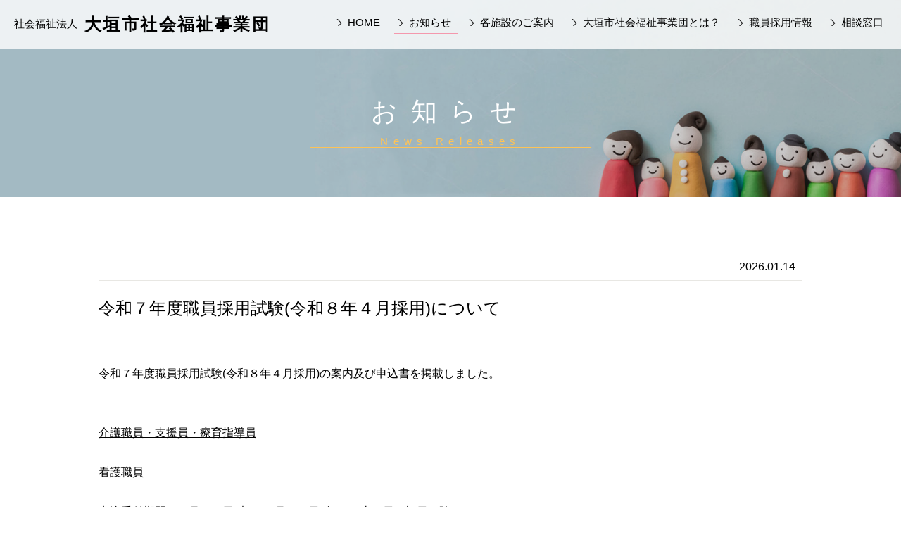

--- FILE ---
content_type: text/html; charset=UTF-8
request_url: https://ogaki-fukushi.jp/news_detail.html?01-0000=0544
body_size: 1462
content:
<!DOCTYPE html>
<html lang="ja">
<head>
<meta charset="utf-8">
<meta http-equiv="X-UA-Compatible" content="IE=edge">
<meta name="description" content="令和７年度職員採用試験(令和８年４月採用)について">
<meta name="viewport" content="width=device-width,initial-scale=1">
<title>お知らせ：令和７年度職員採用試験(令和８年４月採用)について／社会福祉法人 大垣市社会福祉事業団</title>
<link href="css/style.css" rel="stylesheet/less">
<link href="css/page_news.css" rel="stylesheet/less">
<script src="js/less.min.js"></script>
<script src="js/jquery-1.11.3.min.js"></script>
<script src="js/wow.min.js"></script>
<script src="js/style.js"></script>
</head>
<body>
<script src="js/header.js"></script>


<!--////////////////////////////////////////////////////////-->
<div class="category_title">
<div class="bg">
<header>
<h1>お知らせ</h1>
<em>News Releases</em>
</header>
</div>
</div>


<!--////////////////////////////////////////////////////////-->
<div class="detail">
<article>

<p class="date">2026.01.14</p>
<h2>令和７年度職員採用試験(令和８年４月採用)について</h2>

<dl>
<dd class="image">

</dd>
<dd class="text">
令和７年度職員採用試験(令和８年４月採用)の案内及び申込書を掲載しました。<br>
<br>
<a href="https://www.ogaki-fukushi.jp/recruit_detail.html?06-0000=0001&07-0000=0056"><br>
介護職員・支援員・療育指導員</a><br>
<a href="https://www.ogaki-fukushi.jp/recruit_detail.html?06-0000=0002&07-0000=0049"><br>
看護職員</a><br>
<br>
申込受付期間：１月１５日(木)～１月３０日(金)　※土・日・祝日を除く<br>
試験日：　２月８日(日)<br>
試験会場：お勝山ふれあいセンター　大垣市牧野町2丁目150番地1<br>
<br>
詳細はリンク先をご確認ください。
</dd>
</dl>

<dl>
<dd class="image">

</dd>
<dd class="text">

</dd>
</dl>

<dl>
<dd class="image">

</dd>
<dd class="text">

</dd>
</dl>



<div class="back">
<a href="javascript:history.back();"><i class="point"></i><p>お知らせ一覧へ戻る</p></a>
</div>

</article>
</div>


<!--////////////////////////////////////////////////////////-->
<div class="pankuzu">
<ul>
<li><a href="index.html"><i class="point"></i><p>HOME</p></a></li>
<li><a href="news.html"><i class="point"></i><p>お知らせ</p></a></li>
<li><i class="point"></i><p>令和７年度職員採用試験(令和８年４月採用)について</p></li>
</ul>
</div>


<!--////////////////////////////////////////////////////////-->
<footer>
<div class="pagetop">
<a href="#top"></a>
</div>

<div class="footer">
<dl>
<dd>

<address>
<a href="index.html" class="logo"><small>社会福祉法人</small><p>大垣市社会福祉事業団  事務局</p></a>
<div class="text">
〒503-0031　牧野町2丁目150番地1<br>
TEL. 0584-71-3918　FAX. 0584-71-4191
</div>
</address>

</dd>
<dd>

<!--//
<a href="#"><img src="image/banner1.jpg"></a>
<a href="#"><img src="image/banner2.jpg"></a>
//-->

<ul class="navi">
<li><a href="/in-cluder/contents/05/doc/0004_02.pdf" target="_blank"><i class="point2"></i>個人情報に対する基本方針</a></li>
<li><a href="/in-cluder/contents/05/doc/0005_02.pdf" target="_blank"><i class="point2"></i>個人情報の利用目的について</a></li>
<li><a href="/in-cluder/contents/05/doc/0032_02.pdf" target="_blank"><i class="point2"></i>職員を応援する制度の紹介</a></li>
<li><a href="/in-cluder/contents/05/doc/0023_02.pdf" target="_blank"><i class="point2"></i>職員の一日</a></li>
</ul>

<div class="copy">
Copyright &copy; 大垣市社会福祉事業団.All Rights Reserved.
</div>

</dd>
</dl>
</div>

</footer></body>
</html>

--- FILE ---
content_type: text/css
request_url: https://ogaki-fukushi.jp/css/style.css
body_size: 124
content:
@charset "utf-8";
@import "default.less";
@import "common.less?0001";
@import "header.less";
@import "footer.less";
@import "../js/css/hover.css";
@import "../js/css/animate.css";
@import "../js/css/effeckt.css";


--- FILE ---
content_type: text/css
request_url: https://ogaki-fukushi.jp/css/page_news.css
body_size: 618
content:
@import (once) "default.less";
@import (once) "common.less";

/* category_title ///////////////////////*/
.category_title{
background:url(../image/image1.jpg) no-repeat 35vw100%;
background-size: cover;
background-color: #cce8f3;
}


/* list ///////////////////////*/
.list{
padding:80px 0 40px 0;

a, b{
.db;
padding:15px 0 15px 15px;
border-bottom:1px @g5 solid;
}
a:hover{
.bg_glay6;
}
a:hover > p{
color:@g1;
.tdu;
}

p{
.dib;
padding:5px;
}

.point2{
margin-left:-15px;
}

}


@media (max-width:1024px){
.list{
padding:50px 0 30px 0;

}
}


@media (max-width:600px){
.list{
padding:30px 0 20px 0;

p:last-child{
line-height:150%;
}

}
}


/* pager ///////////////////////*/
.pager{
.tac;
padding:0 0 80px 0;

dl{
.dt;
.center;
}
dd{
.dtc;
.tac;
padding:0 20px;
.nw;
.vam;
}

.prev,
.next{
.dib;
width:15px;
height:15px;
.vam;
margin:0 10px;
}

.g5{
.prev:after{
border-top:1px @g5 solid;
border-right:1px @g5 solid;
}
.next:after{
border-bottom:1px @g5 solid;
border-left:1px @g5 solid;
}
}

}


@media (max-width:1024px){
.pager{
padding:0 0 50px 0;

}
}


@media (max-width:600px){
.pager{
padding:0 0 50px 0;

}
}


/* detail ///////////////////////*/
.detail{
padding:80px 0;

h2{
padding:20px 0 0 0;
border-top:1px @g5 solid;
line-height:160%;
}

.date{
.tar;
padding:5px 10px;
}

dl{
padding:30px 0 0 0;
}

.image{
.tac;
padding:0 0 30px 0;
img{
width:100%;
max-width:640px;
padding:10px;
border:1px @g5 solid;
}
}

.file{
padding:30px 0 0 0;
}

.file a{
.db;
padding:5px;
}
.file a:hover{
.tdu;
}
.icon{
.dib;
.vam;
width:40px;
margin:0 5px 0 0;
}

.back{
padding:40px 0 0 0;
}

}


@media (max-width:1024px){
.detail{
padding:50px 0 30px 0;

}
}


@media (max-width:600px){
.detail{
padding:30px 0 20px 0;

.date{
.tar;
padding:0;
}

h2{
font-size:11pt;
margin:5px 0 0 0;
padding:15px 0 0 0;
}

dl{
padding:20px 0 0 0;
}

.image{
padding:15px 0 0 0;
img{
padding:7px;
}
}

.file{
padding:20px 0 0 0;
}
.back{
padding:20px 0;
}

.icon{
width:30px;
}

}
}


--- FILE ---
content_type: application/javascript
request_url: https://ogaki-fukushi.jp/js/style.js
body_size: 608
content:
//* ///////////////////////////////////////////// *//
$(function(){

$(".toggle dt").click(function(){
$(this).next("dd").slideToggle();
$(this).next("dd").siblings("dd").slideUp();
$(this).toggleClass("open");
$(this).siblings("dt").removeClass("open");
});

$(".sub").hover(function(){
$('.wrap',this).stop().slideDown();
},
function(){
$('.wrap',this).stop().slideUp();
});

});

//* ///////////////////////////////////////////// *//
$(function(){
var flag = false;
var pagetop = $('.pagetop');

pagetop.click(function () {
$('body, html').animate({ scrollTop: 0 }, 500);
return false;
});

$('a[href^=#]').click(function() {
var speed = 500;
var href= $(this).attr("href");
var target = $(href == "#top" || href == "" ? 'html' : href);
var position = target.offset().top - 0;
$('body,html').animate({scrollTop:position}, speed, 'swing');
return false;
});


$(window).scroll(function () {

if ($(this).scrollTop() > $(window).height()-10) {
if (flag == false) {
flag = true;
pagetop.stop().animate({'bottom': '0'}, 200);
}
} else {
if (flag) {
flag = false;
pagetop.stop().animate({'bottom': '-100px'}, 200);}
}

});

});

//* ///////////////////////////////////////////// *//
$(function(){
new WOW().init();
});


//* ///////////////////////////////////////////// *//
$(window).load(function(){

var w = $(window).width();
var sn = 3;
if(w <= 480){
sn = 1;
}

$('.top .slider').bxSlider({
mode:"fade",
pager:false,
controls: false,
auto: true,
autoStart: true,
pause: 6000,
speed:1000,
minSlides:1,
maxSlides:1,
moveSlides:1,
infiniteLoop:true,
slideWidth:3000,
});

$('.gallery .slider').bxSlider({
pager:false,
controls: true,
auto: true,
autoStart: true,
pause: 3000,
speed:1000,
minSlides:sn,
maxSlides:sn,
moveSlides:1,
infiniteLoop:true,
slideWidth:800,
});

});



--- FILE ---
content_type: image/svg+xml
request_url: https://ogaki-fukushi.jp/image/point_menu.svg
body_size: 732
content:
<?xml version="1.0" encoding="utf-8"?>
<!-- Generator: Adobe Illustrator 15.0.0, SVG Export Plug-In . SVG Version: 6.00 Build 0)  -->
<!DOCTYPE svg PUBLIC "-//W3C//DTD SVG 1.1//EN" "http://www.w3.org/Graphics/SVG/1.1/DTD/svg11.dtd">
<svg version="1.1" id="レイヤー_1" xmlns="http://www.w3.org/2000/svg" xmlns:xlink="http://www.w3.org/1999/xlink" x="0px"
	 y="0px" width="27.333px" height="20.236px" viewBox="0 0 27.333 20.236" enable-background="new 0 0 27.333 20.236"
	 xml:space="preserve">
<line fill="none" stroke="#000000" stroke-miterlimit="10" x1="0" y1="0.452" x2="27.333" y2="0.452"/>
<line fill="none" stroke="#000000" stroke-miterlimit="10" x1="0" y1="10.119" x2="27.333" y2="10.119"/>
<line fill="none" stroke="#000000" stroke-miterlimit="10" x1="0" y1="19.786" x2="27.333" y2="19.786"/>
</svg>


--- FILE ---
content_type: text/plain
request_url: https://ogaki-fukushi.jp/css/header.less
body_size: 564
content:

/* header ///////////////////////*/
.header{
.pf;
z-index:10;
.bg_white;
width:100%;

.logo{
.dib;
padding:20px 0 0 20px;
.tdn;

small{
font-size:11pt;
}
p{
.dib;
.vam;
padding:0 0 0 10px;
font-size:18pt;
line-height:100%;
.bold;
.ls1;
}
}
.logo:hover{
color:@g1;
}

.navi{
.right;
margin-right:10px;

li{
.dtc;
}

a{
.db;
height:70px;
font-size:11pt;
.tdn;
}
a:hover{
color:@g1;
.tdu;
}

p{
line-height:100%;
padding:25px 10px 8px 5px;
margin:0 5px 0 5px;
}
.this p{
border-bottom:2px @c3 solid;
}

.point{
width:11px;
height:10px;
margin: 0 5px 2px 0;
}

.sub .wrap{
.dn;
.pa;
left:0;
top:70px;
width:100%;
z-index:100;
.bg_yellow;
}
.sub ul{
.right;
}
.sub li{
.dib;
}
.sub li a{
height:50px;
line-height:50px;
}

dt{
.dn;
width:30px;
height:30px;
background: url(../image/point_menu.svg) no-repeat 50% 50%;
}
.open {
background: url(../image/point_close.svg) no-repeat 50% 50%;
}
}

}


/* ///////////////////////*/
@media (max-width:1024px){
.header{
height:50px;

.logo{
padding:10px 0 0 10px;

small{
font-size:9pt;
}
p{
padding:0 0 0 7px;
font-size:13pt;
}
}


.navi{
margin-right:10px;
margin-top:10px;

dt{
.db;
}
dd{
.pa;
top:50px;
left: 0;
width: 100%;
background-color: #FFFFFF;
.dn;
}

ul{
width:100%;
}
li{
.db;
width: 100%;
padding:0;
background-color: #FFFFFF;
border-bottom: 1px @g5 solid;
border-left: 4px @c3 solid;
}
li a{
.db;
height:50px;
padding:0 10px;

p{
line-height:100%;
padding:20px 10px 8px 5px;
margin:0 5px 0 5px;
}

}

.sub .wrap{
.ps;
background:#FFFFFF;
}
.sub ul{
.ps;
.fn;
}
.sub li{
.db;
background:#FFFFFF;
border-top:1px @g5 solid;
border-bottom:0;
}
.sub li a{
height:50px;
line-height:50px;
}

}
}
}


--- FILE ---
content_type: image/svg+xml
request_url: https://ogaki-fukushi.jp/image/point_top.svg
body_size: 510
content:
<?xml version="1.0" encoding="utf-8"?>
<!-- Generator: Adobe Illustrator 15.0.0, SVG Export Plug-In . SVG Version: 6.00 Build 0)  -->
<!DOCTYPE svg PUBLIC "-//W3C//DTD SVG 1.1//EN" "http://www.w3.org/Graphics/SVG/1.1/DTD/svg11.dtd">
<svg version="1.1" id="レイヤー_1" xmlns="http://www.w3.org/2000/svg" xmlns:xlink="http://www.w3.org/1999/xlink" x="0px"
	 y="0px" width="61px" height="61px" viewBox="0 0 61 61" enable-background="new 0 0 61 61" xml:space="preserve">
<polyline fill="none" stroke="#FFFFFF" stroke-miterlimit="10" points="11.833,37.167 30.833,18.167 50.5,37.833 "/>
</svg>


--- FILE ---
content_type: application/javascript
request_url: https://ogaki-fukushi.jp/js/header.js
body_size: 519
content:
//file = location.href.substring(location.href.lastIndexOf("/")+1,location.href.length);
file = location.href;

bt = new Array(",",'','','','','');
if(file.indexOf("/news",0) > 0){ bt[1] = 'this'; }
if(file.indexOf("/facility",0) > 0){ bt[2] = 'this'; }
if(file.indexOf("/about",0) > 0){ bt[3] = 'this'; }
if(file.indexOf("/recruit",0) > 0){ bt[4] = 'this'; }
if(file.indexOf("/contact",0) > 0){ bt[5] = 'this'; }

document.write('\
<!--////////////////////////////////////////////////////////-->\
<header>\
<div class="header wow slideInDown">\
\
<a href="index.html" class="logo"><small>社会福祉法人</small><p>大垣市社会福祉事業団</p></a>\
\
<nav class="navi">\
<dl class="toggle">\
<dt></dt>\
<dd>\
<ul>\
<li><a href="index.html"><p><i class="point"></i>HOME</p></a></li>\
<li class="'+bt[1]+'"><a href="news.html"><p><i class="point"></i>お知らせ</p></a></li>\
<li class="'+bt[2]+'"><a href="facility.html"><p><i class="point"></i>各施設のご案内</p></a></li>\
<li class="'+bt[3]+'"><a href="about.html"><p><i class="point"></i>大垣市社会福祉事業団とは？</p></a></li>\
<li class="'+bt[4]+'"><a href="recruit.html"><p><i class="point"></i>職員採用情報</p></a></li>\
<li class="'+bt[5]+'"><a href="contact.html"><p><i class="point"></i>相談窓口</p></a></li>\
<!--//li><a href="link.html"><p><i class="point"></i>関連リンク</p></a></li-->\
</ul>\
</dd>\
</dl>\
</nav>\
\
</div>\
</header>\
');

--- FILE ---
content_type: text/plain
request_url: https://ogaki-fukushi.jp/css/common.less
body_size: 2051
content:
@import (once) "default.less";

/*  ///////////////////////*/
.pc{
.di;
}
.sp{
.dn;
}

a{
color:#000000;
}
a:hover{
color:#787878;
}


article{
.center;
width:1000px;
}

@media (max-width:1024px){

article{
width:90%;
}

.pc{
.dn;
}
.sp{
.di;
}

}

@media (max-width:600px){

article{
width:100%;
padding:0 10px;
}

}


/* body ///////////////////////*/
body,html{
font-family:"Quicksand", "æ¸¸ã‚´ã‚·ãƒƒã‚¯ä½“", "Yu Gothic", "YuGothic", "ãƒ’ãƒ©ã‚®ãƒŽè§’ã‚´ã‚·ãƒƒã‚¯ Pro", "Hiragino Kaku Gothic Pro","ãƒ¡ã‚¤ãƒªã‚ª", "Meiryo", "Osaka", "ï¼­ï¼³ ï¼°ã‚´ã‚·ãƒƒã‚¯", "MS PGothic", sans-serif;
background:#FFFFFF;
padding:0;
margin:0;
height:100%;
font-size:12pt;
line-height:1.8em;
}

@media (max-width:1024px){
body,html{
line-height:180%;
}
}

@media (max-width:600px){
body,html{
font-size:10pt;
letter-spacing:0;
}
}


/* category_title ///////////////////////*/
.category_title{
padding:0 0 0 0;

.bg{
height:280px;
background-color:rgba(0, 0, 0, .2);
}
header{
.tac;
padding:140px 0 0 0;
}

h1{
color:#FFFFFF;
font-size:28pt;
line-height:100%;
padding:0 0 10px 0;
.ls5;
}
em{
.ls5;
font-size:11pt;
color:@c2;
border-bottom:1px @c2 solid;
padding:0 100px;
}

}


@media (max-width:1024px){
.category_title{
padding:50px 0 0 0;

.bg{
height:180px;
}
header{
padding:60px 0 0 0;
}
h1{
font-size:21pt;
padding:0 0 10px 0;
}
em{
font-size:11pt;
padding:0 60px;
}

}
}


@media (max-width:600px){
.category_title{

.bg{
height:100px;
}
header{
padding:30px 0 0 0;
}
h1{
font-size:16pt;
padding:0;
}
em{
font-size:8pt;
padding:0 40px;
}

}
}


/* contents_title ///////////////////////*/
.contents_title{
.tac;
padding:80px 0 0 0;

h2{
.dt;
.center;
font-size:26pt;
line-height:100%;
.ls2;
padding:0 60px 3px 60px;
border-bottom:1px @g2 solid;
}

h3{
padding:30px 0 0 0;
font-size:11pt;
}

}


@media (max-width:1024px){
.contents_title{
padding:60px 0 0 0;

h2{
.ls1;
font-size:21pt;
}

}
}

@media (max-width:600px){
.contents_title{
padding:40px 0 0 0;


h2{
.ls1;
font-size:16pt;
padding:0 30px 3px 30px;
}

h3{
padding:20px 0 0 0;
font-size:9pt;
}

}
}

/* section_title ///////////////////////*/
.section_title{

h3{
.pr;
.dib;
font-size:20pt;
line-height:100%;
padding:0 80px 0 0;
.ls5;
}

/*
h3:after{
content: "";
.pa;
top:50%;
right:0;
width:80px;
border-bottom:1px @g1 solid;
}
*/

}


@media (max-width:1024px){
.section_title{

h3{
.ls1;
font-size:17pt;
padding:0 90px 0 0;
}

}
}


@media (max-width:600px){
.section_title{

h3{
.ls1;
font-size:12pt;
padding:0 60px 0 0;
}
/*
h3:after{
width:55px;
}
*/

}
}


/* text_title ///////////////////////*/
h4{
font-size:16pt;
.bold;
}

@media (max-width:1024px){
h4{
font-size:13pt;
}
}

@media (max-width:600px){
h4{
font-size:11pt;
}
}


/* category_navi ///////////////////////*/
.category_navi{
margin:-40px 0 0 0;

ul{
.dt;
width:100%;
}
li{
.dtc;
.tac;
width:33.3%;
border-right:1px @g4 solid;
cursor:pointer;
}
li:last-child{
border:0;
}

a{
.db;
.bg2;
transition:.3s;
color:#FFFFFF;

p{
.db;
.tac;
line-height:80px;
height:80px;
font-size:11pt;
width:100%;
}
}
a:hover{
.bg3;
.tdu;
}

.this{
a{
color:#000000;
background-color:#FFFFFF;
}
}

}


@media (max-width:1024px){
.category_navi{
margin:-30px 0 0 0;

a p{
line-height:60px;
height:60px;
}

}
}

@media (max-width:600px){
.category_navi{
margin:-20px 0 0 0;

a p{
.center;
font-size:9pt;
line-height:50px;
height:50px;
max-width:100px;
.te;
}

}
}




/* contents ///////////////////////*/
.contents{
padding:100px 0;
}


/* a ///////////////////////*/
.a1{
.db;
.bg_yellow;
padding:20px;
font-size:13pt;
.vam;
border-left:3px @g2 solid;
transition:.3s;
.nw;
letter-spacing:0;

p{
.dib;
.vam;
padding:0 0 0 10px;
}
.point{
width:15px;
height:15px;
}

}

.a1:hover{
background-color:@y2;
}


@media (max-width:1024px){
.a1{
padding:15px;
font-size:11pt;

p{
padding:2px 0 0 7px;
}
.point{
width:10px;
height:10px;
}

}
}

@media (max-width:600px){
.a1{
font-size:10pt;

p{
padding:2px 0 0 5px;
}

}
}


/* buttom ///////////////////////*/
.back,
.submit{

a{
.dt;
.center;
padding:15px 60px;
.bg_glay3;
.ls3;
color:#FFFFFF;
.vam;
.r(4px);
}
p{
.dib;
.vam;
padding:0 0 0 10px;
}
.point{
width:15px;
height:15px;
}
.point:after{
border-top:1px @g6 solid;
border-right:1px @g6 solid;
}

a:hover{
opacity:.6;
}

}


/* pankuzu ///////////////////////*/
.pankuzu{
padding:20px;
.oh;

ul{
.dt;
}
li{
.dtc;
.nw;
}

.point{
width:7px;
height:7px;
}

p{
.dib;
.vam;
padding:0 12px;
font-size:10pt;
letter-spacing:0;
}

a:hover{
p{
.tdu;
}
}

}


@media (max-width:600px){
.pankuzu{
padding:10px;

p{
padding:0 10px 0 5px;
.oh;
.nw;
text-overflow:ellipsis;
max-width:200px;
}

}
}


/* point ///////////////////////*/
.point{
.dib;
.vam;
.oh;
.pr;
width:60px;
height:60px;
cursor:pointer;
}

.point:after{
content: "";
.pa;
top:0;
bottom:0;
right:50%;
margin:auto;
width:120%;
height:120%;
border-top:1px @g1 solid;
border-right:1px @g1 solid;
-webkit-transform: rotate(45deg);
transform: rotate(45deg);
transition:.3s;
}

.point2{
.dib;
.vam;
width:5px;
height:5px;
.bg_glay3;
margin:0 10px 2px 0;
}


/* navi ///////////////////////*/
.bx-prev,
.prev{
.pr;
.db;
.oh;
width:60px;
height:60px;
cursor:pointer;
z-index:1;
}

.bx-prev::after,
.prev::after{
content: "";
.pa;
top:0;
bottom:0;
left:50%;
margin:auto;
width:120%;
height:120%;
border-left:1px @g1 solid;
border-bottom:1px @g1 solid;
-webkit-transform: rotate(45deg);
transform: rotate(45deg);
transition:.3s;
}

.bx-prev:hover::after,
.prev:hover::after{
left:30%;
}

.bx-next,
.next{
right:0;
.pr;
.db;
.oh;
width:60px;
height:60px;
cursor:pointer;
z-index:1;
}

.bx-next::after,
.next::after{
content: "";
.pa;
top:0;
bottom:0;
right:50%;
margin:auto;
width:120%;
height:120%;
border-top:1px @g1 solid;
border-right:1px @g1 solid;
-webkit-transform: rotate(45deg);
transform: rotate(45deg);
transition:.3s;
}

.bx-next:hover::after,
.next:hover::after{
right:30%;
}


/* table ///////////////////////*/
.table{
padding:10px;
border:3px @g5 solid;

table{
width:100%;
}

th{
padding:10px;
.bg_glay5;
border-right:1px @g6 solid;
}

td{
.vam;
padding:10px;
border-top:1px @g5 solid;
border-right:1px @g6 solid;
}

td:first-child{
width:10%;
padding:10px 40px 10px 0;
.nw;
}
tr:first-child td{
border-top:0;
}

.ul{
padding-left:60px !important;
b{
.fwn;
margin-left:-50px;
}
}

}

@media (max-width:1024px){
.table{

th{
.dn;
}

td{
.db;
border:0;
}

td:first-child{
font-size:12pt;
width:100%;
padding:10px 0 10px 10px;
.bg_glay6;
/* .border1 !important; */
}

td:last-child{
padding:10px 0 10px 10px;
}

tr:last-child td{
border:0;
}

.ul{
padding-left:40px !important;
b{
.fwn;
margin-left:-40px;
}
}

}
}


@media (max-width:600px){
.table{
padding:5px;

td:first-child{
font-size:11pt;
}

}
}


/* facility ///////////////////////*/
.facility{
padding:80px 0 0 0;

.this{
a{
border:3px @g5 solid;
.bg_white !important;
}
}

li{
.dib;
width:50%;
padding:5px;
}
a{
.pr;
.db;
padding:0 0 0 20px;
height:70px;
line-height:70px;
font-size:15pt;
.tdn;
.r(4px);
}
a:hover{
opacity:.6;
color:@g1;
}

p{
.te;
}

.point{
.pa;
right:20px;
top:50%;
margin-top:-15px;
width:30px;
height:30px;
}
.point:after{
border-top:1px #FFFFFF solid;
border-right:1px #FFFFFF solid;
}

}


@media (max-width:1024px){
.facility{
padding:50px 0 0 0;

li{
.db;
width:100%;
padding:5px 0;
}

}
}


@media (max-width:600px){
.facility{
padding:30px 0 0 0;

a{
padding:0 0 0 10px;
height:50px;
line-height:50px;
font-size:12pt;
}

.point{
.pa;
right:10px;
top:50%;
margin-top:-10px;
width:20px;
height:20px;
}

}
}

/* gallery ///////////////////////*/
.gallery{
padding:60px 0 0 0;

li{
width:600px;
height:320px;
.center;
}

.bx-prev{
left:30px;
}
.bx-next{
right:30px;
}

}


@media (max-width:1024px){
.gallery{

.bx-prev{
width:40px;
height:40px;
left:0;
}
.bx-next{
width:40px;
height:40px;
right:0;
}

}
}

@media (max-width:600px){
.gallery{

li{
width:100%;
height:240px;
}

.bx-prev{
width:20px;
height:20px;
}
.bx-next{
width:20px;
height:20px;
}

}
}

--- FILE ---
content_type: text/plain
request_url: https://ogaki-fukushi.jp/css/common.less?0001
body_size: 2051
content:
@import (once) "default.less";

/*  ///////////////////////*/
.pc{
.di;
}
.sp{
.dn;
}

a{
color:#000000;
}
a:hover{
color:#787878;
}


article{
.center;
width:1000px;
}

@media (max-width:1024px){

article{
width:90%;
}

.pc{
.dn;
}
.sp{
.di;
}

}

@media (max-width:600px){

article{
width:100%;
padding:0 10px;
}

}


/* body ///////////////////////*/
body,html{
font-family:"Quicksand", "æ¸¸ã‚´ã‚·ãƒƒã‚¯ä½“", "Yu Gothic", "YuGothic", "ãƒ’ãƒ©ã‚®ãƒŽè§’ã‚´ã‚·ãƒƒã‚¯ Pro", "Hiragino Kaku Gothic Pro","ãƒ¡ã‚¤ãƒªã‚ª", "Meiryo", "Osaka", "ï¼­ï¼³ ï¼°ã‚´ã‚·ãƒƒã‚¯", "MS PGothic", sans-serif;
background:#FFFFFF;
padding:0;
margin:0;
height:100%;
font-size:12pt;
line-height:1.8em;
}

@media (max-width:1024px){
body,html{
line-height:180%;
}
}

@media (max-width:600px){
body,html{
font-size:10pt;
letter-spacing:0;
}
}


/* category_title ///////////////////////*/
.category_title{
padding:0 0 0 0;

.bg{
height:280px;
background-color:rgba(0, 0, 0, .2);
}
header{
.tac;
padding:140px 0 0 0;
}

h1{
color:#FFFFFF;
font-size:28pt;
line-height:100%;
padding:0 0 10px 0;
.ls5;
}
em{
.ls5;
font-size:11pt;
color:@c2;
border-bottom:1px @c2 solid;
padding:0 100px;
}

}


@media (max-width:1024px){
.category_title{
padding:50px 0 0 0;

.bg{
height:180px;
}
header{
padding:60px 0 0 0;
}
h1{
font-size:21pt;
padding:0 0 10px 0;
}
em{
font-size:11pt;
padding:0 60px;
}

}
}


@media (max-width:600px){
.category_title{

.bg{
height:100px;
}
header{
padding:30px 0 0 0;
}
h1{
font-size:16pt;
padding:0;
}
em{
font-size:8pt;
padding:0 40px;
}

}
}


/* contents_title ///////////////////////*/
.contents_title{
.tac;
padding:80px 0 0 0;

h2{
.dt;
.center;
font-size:26pt;
line-height:100%;
.ls2;
padding:0 60px 3px 60px;
border-bottom:1px @g2 solid;
}

h3{
padding:30px 0 0 0;
font-size:11pt;
}

}


@media (max-width:1024px){
.contents_title{
padding:60px 0 0 0;

h2{
.ls1;
font-size:21pt;
}

}
}

@media (max-width:600px){
.contents_title{
padding:40px 0 0 0;


h2{
.ls1;
font-size:16pt;
padding:0 30px 3px 30px;
}

h3{
padding:20px 0 0 0;
font-size:9pt;
}

}
}

/* section_title ///////////////////////*/
.section_title{

h3{
.pr;
.dib;
font-size:20pt;
line-height:100%;
padding:0 80px 0 0;
.ls5;
}

/*
h3:after{
content: "";
.pa;
top:50%;
right:0;
width:80px;
border-bottom:1px @g1 solid;
}
*/

}


@media (max-width:1024px){
.section_title{

h3{
.ls1;
font-size:17pt;
padding:0 90px 0 0;
}

}
}


@media (max-width:600px){
.section_title{

h3{
.ls1;
font-size:12pt;
padding:0 60px 0 0;
}
/*
h3:after{
width:55px;
}
*/

}
}


/* text_title ///////////////////////*/
h4{
font-size:16pt;
.bold;
}

@media (max-width:1024px){
h4{
font-size:13pt;
}
}

@media (max-width:600px){
h4{
font-size:11pt;
}
}


/* category_navi ///////////////////////*/
.category_navi{
margin:-40px 0 0 0;

ul{
.dt;
width:100%;
}
li{
.dtc;
.tac;
width:33.3%;
border-right:1px @g4 solid;
cursor:pointer;
}
li:last-child{
border:0;
}

a{
.db;
.bg2;
transition:.3s;
color:#FFFFFF;

p{
.db;
.tac;
line-height:80px;
height:80px;
font-size:11pt;
width:100%;
}
}
a:hover{
.bg3;
.tdu;
}

.this{
a{
color:#000000;
background-color:#FFFFFF;
}
}

}


@media (max-width:1024px){
.category_navi{
margin:-30px 0 0 0;

a p{
line-height:60px;
height:60px;
}

}
}

@media (max-width:600px){
.category_navi{
margin:-20px 0 0 0;

a p{
.center;
font-size:9pt;
line-height:50px;
height:50px;
max-width:100px;
.te;
}

}
}




/* contents ///////////////////////*/
.contents{
padding:100px 0;
}


/* a ///////////////////////*/
.a1{
.db;
.bg_yellow;
padding:20px;
font-size:13pt;
.vam;
border-left:3px @g2 solid;
transition:.3s;
.nw;
letter-spacing:0;

p{
.dib;
.vam;
padding:0 0 0 10px;
}
.point{
width:15px;
height:15px;
}

}

.a1:hover{
background-color:@y2;
}


@media (max-width:1024px){
.a1{
padding:15px;
font-size:11pt;

p{
padding:2px 0 0 7px;
}
.point{
width:10px;
height:10px;
}

}
}

@media (max-width:600px){
.a1{
font-size:10pt;

p{
padding:2px 0 0 5px;
}

}
}


/* buttom ///////////////////////*/
.back,
.submit{

a{
.dt;
.center;
padding:15px 60px;
.bg_glay3;
.ls3;
color:#FFFFFF;
.vam;
.r(4px);
}
p{
.dib;
.vam;
padding:0 0 0 10px;
}
.point{
width:15px;
height:15px;
}
.point:after{
border-top:1px @g6 solid;
border-right:1px @g6 solid;
}

a:hover{
opacity:.6;
}

}


/* pankuzu ///////////////////////*/
.pankuzu{
padding:20px;
.oh;

ul{
.dt;
}
li{
.dtc;
.nw;
}

.point{
width:7px;
height:7px;
}

p{
.dib;
.vam;
padding:0 12px;
font-size:10pt;
letter-spacing:0;
}

a:hover{
p{
.tdu;
}
}

}


@media (max-width:600px){
.pankuzu{
padding:10px;

p{
padding:0 10px 0 5px;
.oh;
.nw;
text-overflow:ellipsis;
max-width:200px;
}

}
}


/* point ///////////////////////*/
.point{
.dib;
.vam;
.oh;
.pr;
width:60px;
height:60px;
cursor:pointer;
}

.point:after{
content: "";
.pa;
top:0;
bottom:0;
right:50%;
margin:auto;
width:120%;
height:120%;
border-top:1px @g1 solid;
border-right:1px @g1 solid;
-webkit-transform: rotate(45deg);
transform: rotate(45deg);
transition:.3s;
}

.point2{
.dib;
.vam;
width:5px;
height:5px;
.bg_glay3;
margin:0 10px 2px 0;
}


/* navi ///////////////////////*/
.bx-prev,
.prev{
.pr;
.db;
.oh;
width:60px;
height:60px;
cursor:pointer;
z-index:1;
}

.bx-prev::after,
.prev::after{
content: "";
.pa;
top:0;
bottom:0;
left:50%;
margin:auto;
width:120%;
height:120%;
border-left:1px @g1 solid;
border-bottom:1px @g1 solid;
-webkit-transform: rotate(45deg);
transform: rotate(45deg);
transition:.3s;
}

.bx-prev:hover::after,
.prev:hover::after{
left:30%;
}

.bx-next,
.next{
right:0;
.pr;
.db;
.oh;
width:60px;
height:60px;
cursor:pointer;
z-index:1;
}

.bx-next::after,
.next::after{
content: "";
.pa;
top:0;
bottom:0;
right:50%;
margin:auto;
width:120%;
height:120%;
border-top:1px @g1 solid;
border-right:1px @g1 solid;
-webkit-transform: rotate(45deg);
transform: rotate(45deg);
transition:.3s;
}

.bx-next:hover::after,
.next:hover::after{
right:30%;
}


/* table ///////////////////////*/
.table{
padding:10px;
border:3px @g5 solid;

table{
width:100%;
}

th{
padding:10px;
.bg_glay5;
border-right:1px @g6 solid;
}

td{
.vam;
padding:10px;
border-top:1px @g5 solid;
border-right:1px @g6 solid;
}

td:first-child{
width:10%;
padding:10px 40px 10px 0;
.nw;
}
tr:first-child td{
border-top:0;
}

.ul{
padding-left:60px !important;
b{
.fwn;
margin-left:-50px;
}
}

}

@media (max-width:1024px){
.table{

th{
.dn;
}

td{
.db;
border:0;
}

td:first-child{
font-size:12pt;
width:100%;
padding:10px 0 10px 10px;
.bg_glay6;
/* .border1 !important; */
}

td:last-child{
padding:10px 0 10px 10px;
}

tr:last-child td{
border:0;
}

.ul{
padding-left:40px !important;
b{
.fwn;
margin-left:-40px;
}
}

}
}


@media (max-width:600px){
.table{
padding:5px;

td:first-child{
font-size:11pt;
}

}
}


/* facility ///////////////////////*/
.facility{
padding:80px 0 0 0;

.this{
a{
border:3px @g5 solid;
.bg_white !important;
}
}

li{
.dib;
width:50%;
padding:5px;
}
a{
.pr;
.db;
padding:0 0 0 20px;
height:70px;
line-height:70px;
font-size:15pt;
.tdn;
.r(4px);
}
a:hover{
opacity:.6;
color:@g1;
}

p{
.te;
}

.point{
.pa;
right:20px;
top:50%;
margin-top:-15px;
width:30px;
height:30px;
}
.point:after{
border-top:1px #FFFFFF solid;
border-right:1px #FFFFFF solid;
}

}


@media (max-width:1024px){
.facility{
padding:50px 0 0 0;

li{
.db;
width:100%;
padding:5px 0;
}

}
}


@media (max-width:600px){
.facility{
padding:30px 0 0 0;

a{
padding:0 0 0 10px;
height:50px;
line-height:50px;
font-size:12pt;
}

.point{
.pa;
right:10px;
top:50%;
margin-top:-10px;
width:20px;
height:20px;
}

}
}

/* gallery ///////////////////////*/
.gallery{
padding:60px 0 0 0;

li{
width:600px;
height:320px;
.center;
}

.bx-prev{
left:30px;
}
.bx-next{
right:30px;
}

}


@media (max-width:1024px){
.gallery{

.bx-prev{
width:40px;
height:40px;
left:0;
}
.bx-next{
width:40px;
height:40px;
right:0;
}

}
}

@media (max-width:600px){
.gallery{

li{
width:100%;
height:240px;
}

.bx-prev{
width:20px;
height:20px;
}
.bx-next{
width:20px;
height:20px;
}

}
}

--- FILE ---
content_type: text/plain
request_url: https://ogaki-fukushi.jp/css/default.less
body_size: 1333
content:
/* default ///////////////////////*/
html, body{
/* height:100%; */
-webkit-text-size-adjust: 100%;
}

/* box-sizing ///////////////////////*/
body, div, ul, ol, li, dl, dd, dt, a, p, table, tr, th, td, header, article, main, section, img, textarea, input, h1, h2, h3, h4, h5, h6, address{
box-sizing:border-box;
font-weight:normal;
font-style: normal;
margin:0;
padding:0;
}

ul, dl{
list-style-type:none;
list-style-position:outside;
padding:0;
/* letter-spacing:-1em; */
}
li, dt, dd, p{
/* letter-spacing:normal; */
}

table, td, th{
border-spacing:0px;
border-collapse:collapse;
border:0;
padding:0;
/* vertical-align:top; */
}

.cr:after, .cr:before, #contents:after, #contents:before{
content:".";
display:block;
visibility:hidden;
height:0.1px;
font-size:0.1em;
line-height:0px;
clear:both;
}

img, iframe{
-ms-interpolation-mode: bicubic;
vertical-align:bottom;
max-width:100%;
width:100%;
}

a img{
border:0px;
}

/* float ///////////////////////*/
.fl, .left{ float:left; }
.fr, .right{ float:right; }
.fn, .none{ float:none; }
.cr, .clear{ clear:both; }
.center{ margin:0 auto; }

/* display ///////////////////////*/
.db{ display:block; }
.di{ display:inline; }
.dib{ display:inline-block; }
.dt{ display:table; }
.dtc{ display:table-cell; }
.dn{ display:none; }
.ds{ display:static; }

.oh{ overflow:hidden; }
.os{ overflow:scroll; }
.osx{ overflow-x:scroll; }
.osy{ overflow-y:scroll; }
.ov{ overflow:visible; }

/* font ///////////////////////*/
.bold{ font-weight:bold; }
.tdn{ text-decoration:none; }
.tdu{ text-decoration:underline; }
.tsn{ text-shadow:none; }

.tac{ text-align:center; }
.tal{ text-align:left;  }
.tar{ text-align:right;  }

.vat{ vertical-align:top; }
.vam{ vertical-align:middle; }
.vab{ vertical-align:bottom; }

.wn, .nw{ white-space:nowrap; }
.wa{ white-space:normal; }

.fwb{ font-weight:bold; }
.fwn{ font-weight:normal; }

em, i, s, u{
font-style:normal;
text-decoration:none;
}

.te, .toe{
.nw;
.oh;
text-overflow:ellipsis;
}

strong{
display:none;
}

span{
.dib;
.nw;
}


/* position ///////////////////////*/
.pa{ position:absolute; }
.pr{ position:relative; }
.pf{ position:fixed; }
.ps{ position:static; }


/* border ///////////////////////*/
.bs{ border:1px #FF0000 solid; }

/* pointer ///////////////////////*/
.pointer{
cursor:pointer;
}

/* toggle ///////////////////////*/
.toggle dt{
cursor:pointer;
}

/* radius ///////////////////////*/
.r (@radius:10px) {
border-radius: @radius;
-moz-border-radius: @radius;
-webkit-border-radius: @radius;
}

.r4 (@r1,@r2,@r3,@r4) {
border-radius:@r1 @r2 @r3 @r4;
-moz-border-radius:@r1 @r2 @r3 @r4;
-webkit-border-radius:@r1 @r2 @r3 @r4;
}


/* letter-spacing ///////////////////////*/
.ls05{
letter-spacing:.05em;
}
.ls1{
letter-spacing:.1em;
}
.ls2{
letter-spacing:.2em;
}
.ls3{
letter-spacing:.3em;
}
.ls4{
letter-spacing:.4em;
}
.ls5{
letter-spacing:.5em;
}

/* color ///////////////////////*/
@y1:#ffca00;
@y2:#ffe92d;
@y3:#ffab00;

@c1:#96db9a;
@c2:#fdc357;
@c3:#f498ad;
@c4:#87dedd;
@c5:#cf9ade;
@c6:#9ab8de;
@c7:#cdbdaf;

@g1:#202020;
@g2:#363636;
@g3:#797979;
@g4:#A9A9A9;
@g5:#e8e7e3;
@g6:#f8f7f5;

.g3{
color:@g3;
}
.g4{
color:@g4;
}
.g5{
color:@g5;
}

.bg_yellow,
.bg5{
}

.bg_white{
background-color:rgba(255, 255, 255, .8);
}

.bg1{
background-color:@c1;
}
.bg2{
background-color:@c2;
}
.bg3{
background-color:@c3;
}
.bg4{
background-color:@c4;
}
.bg5{
background-color:@c5;
}
.bg6{
background-color:@c6;
}
.bg7{
background-color:@c7;
}

.bg_glay1{
background-color:@g1;
}
.bg_glay2{
background-color:@g2;
}
.bg_glay3{
background-color:@g3;
}
.bg_glay4{
background-color:@g4;
}
.bg_glay5{
background-color:@g5;
}
.bg_glay6{
background-color:@g6;
}


.border1{
border:1px @g5 solid;
}

--- FILE ---
content_type: text/plain
request_url: https://ogaki-fukushi.jp/css/footer.less
body_size: 402
content:
/* footer ///////////////////////*/
.footer{
.bg_glay5;
padding:60px 40px;

dl{
.dt;
width:100%;
}
dd{
.dtc;
.vat;
}
dd:last-child{
.tar;
}

.logo{
.tdn;

small{
font-size:11pt;
}
p{
.dib;
.vam;
padding:0 0 0 10px;
font-size:15pt;
.ls1;
}
}

.logo:hover{
color:@g1;
}

.text{
padding:15px 0 0 20px;
}

.navi{
.db;
padding:0 0 40px 0;
}

.copy{
font-size:10pt;
padding:0 0 40px 0;
}

}


@media (max-width:1024px){
.footer{
padding:30px 20px;

dl{
.db;
}
dd{
.db;
.tac;
}
dd:last-child{
.tac;
}

.navi{
.dt;
.center;
padding:20px 0 20px 0;

li{
.tal;
}
}

}
}

@media (max-width:600px){
.footer{

.logo{
.tdn;

small{
font-size:9pt;
}
p{
padding:0 0 0 7px;
font-size:12pt;
.ls05;
}
}

.copy{
font-size:9pt;
padding:0 0 40px 0;
}

}
}


/* .pagetop ///////////////////////*/
.pagetop{
.pa;
right:0;
bottom:-100px;
position: fixed;
z-index:1000;
padding:3px;
.bg_glay3;

a{
.db;
transition:.3s;
width:60px;
height:60px;
background:url(../image/point_top.svg) no-repeat 50% 50%;
background-size:cover;
}

}


@media (max-width:600px){
.pagetop{
right:0;
padding:3px;

a{
width:40px;
height:40px;
}

}
}
